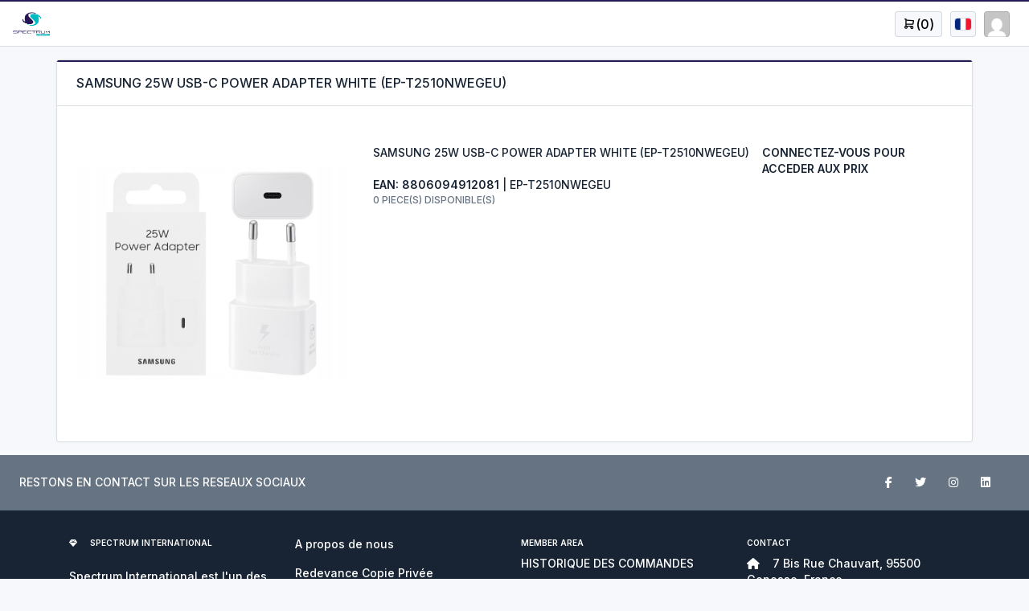

--- FILE ---
content_type: text/html; charset=UTF-8
request_url: https://www.spectrum-international.fr/fr/boutique/54513/samsung-25w-usb-c-power-adapter-white-ep-t2510nwegeu/
body_size: 13665
content:
<!DOCTYPE html>
<html lang="en">
<head>
    <meta charset="utf-8">
    <meta name="viewport" content="width=device-width, initial-scale=1, maximum-scale=1, viewport-fit=cover" />
    <meta name="description" content="">
    <meta name="apple-mobile-web-app-capable" content="yes" />
    <meta property="og:type" content="website">
    <meta property="og:url" content="https://www.spectrum-international.fr/fr/boutique/54513/samsung-25w-usb-c-power-adapter-white-ep-t2510nwegeu/">
    <meta property="og:description" content="" />
    <meta property="og:image" content="" />
    <meta property="og:title" content="SAMSUNG 25W USB-C POWER ADAPTER WHITE (EP-T2510NWEGEU)" />

            <title>SAMSUNG 25W USB-C POWER ADAPTER WHITE (EP-T2510NWEGEU)</title>
                <link href="/themes/bootstrap/dist/css/main.css?t=68c9c0d1" rel="stylesheet">
    <meta name="theme-color" content="#ffffff">
    <!-- Global site tag (gtag.js) - Google Analytics -->
<script async src="https://www.googletagmanager.com/gtag/js?id=G-62K2R6NCJH"></script>
<script>
    window.dataLayer = window.dataLayer || [];

    function gtag() {
        dataLayer.push(arguments);
    }

    gtag('js', new Date());
    gtag('consent', 'default', {
        'ad_storage': 'denied',
        // 'analytics_storage': 'denied'
    });
    gtag('config', 'G-62K2R6NCJH');
</script>
    <!-- Google Tag Manager -->
    <script>(function(w,d,s,l,i){w[l]=w[l]||[];w[l].push({'gtm.start':
    new Date().getTime(),event:'gtm.js'});var f=d.getElementsByTagName(s)[0],
    j=d.createElement(s),dl=l!='dataLayer'?'&l='+l:'';j.async=true;j.src=
    'https://www.googletagmanager.com/gtm.js?id='+i+dl;f.parentNode.insertBefore(j,f);
    })(window,document,'script','dataLayer','GTM-MD7G5R8R');</script>
    <!-- End Google Tag Manager -->
    <script src="/themes/bootstrap/dist/js/main.js?t=1758053542" crossorigin="anonymous"></script>
</head>

<body class="antialiased ">
<noscript><iframe src="https://www.googletagmanager.com/ns.html?id=GTM-MD7G5R8R" height="0" width="0" style="display:none;visibility:hidden"></iframe></noscript>
<div class="wrapper">

<header class="navbar navbar-expand-md navbar-light d-print-none sticky-top border-top-wide border-primary">
  <div class="container-fluid">
    <h1 class="navbar-brand navbar-brand-autodark d-none-navbar-horizontal pe-0 pe-md-3">
      <a href="/">
        <img src="/themes/bootstrap/img/logo.webp" height="32" alt="Spectrum INTL" class="navbar-brand-image">
      </a>
    </h1>
    <div class="navbar-nav flex-row order-md-last">
      <div class="nav-item dropdown">
        <a href="#" class="nav-link d-flex lh-1 text-reset p-0" style="margin-right: 10px;" data-bs-toggle="dropdown" aria-label="Open user menu">
          <span class="avatar avatar-sm" style="font-size: 16px;color: black;width: auto;padding: 0px 10px;"><span class="ti ti-shopping-cart"></span> (<span id="nav-cart-qty">0</span>)</span>
        </a>
        <div class="dropdown-menu dropdown-menu-end dropdown-menu-arrow p-0 m-0" style="min-width: 600px;">
          <div class="card p-0 mb-0 border-0 overflow-hidden">
            <div class="table-responsive m-0" id="sidebar-cart-table">
    <table class="table table-vcenter card-table">
        <thead class="bg-primary text-light">
            <tr>
                <td>PRODUITS AU PANIER</td>
                <td class="w-1p">PRIX</td>
                <td class="w-1p">QUANTITE</td>
                <td class="w-1p">TOTAL</td>
                <td class="w-1p"></td>
            </tr>
        </thead>
        <tbody>
                    </tbody>
        <tfoot class="font-weight-bold">
            <tr>
                <td colspan="3" class="text-end">TOTAL HT</td>
                <td class="w-1p text-end">0.00 €</td>
                <td class="w-1p"></td>
            </tr>
            <tr>
                <td colspan="3" class="text-end">LIVRAISON</td>
                <td class="w-1p text-end">0.00 €</td>
                <td class="w-1p"></td>
            </tr>
            <tr>
                <td colspan="3" class="text-end">TVA 20%</td>
                <td class="w-1p text-end">0.00 €</td>
                <td class="w-1p"></td>
            </tr>
            <tr>
                <td colspan="3" class="text-end">TOTAL TTC</td>
                <td class="w-1p text-end">0.00 €</td>
                <td class="w-1p"></td>
            </tr>
        </tfoot>
    </table>
</div>            <div class="card-footer border-top-0">
              <div class="row align-items-center">
                <div class="col-auto ms-auto">
                  <a class="btn btn-primary" href="/fr/paiement/">PAIEMENT</a>
                </div>
              </div>
            </div>
          </div>
        </div>
      </div>

      <div class="nav-item dropdown">
        <a href="#" class="nav-link d-flex lh-1 text-reset p-0" style="margin-right: 10px;" data-bs-toggle="dropdown" aria-label="Open user menu">
          <span class="avatar avatar-sm" style="font-size: 16px; color: black;"><span class="flag flag-country-fr"></span></span>
        </a>

        <div class="dropdown-menu dropdown-menu-end dropdown-menu-arrow">
                      <a href="/fr/" class="dropdown-item"><i class="flag flag-country-fr"></i>&nbsp;French</a>
                      <a href="/gb/" class="dropdown-item"><i class="flag flag-country-gb"></i>&nbsp;English</a>
                      <a href="/it/" class="dropdown-item"><i class="flag flag-country-it"></i>&nbsp;Italian</a>
                      <a href="/de/" class="dropdown-item"><i class="flag flag-country-de"></i>&nbsp;German</a>
                      <a href="/es/" class="dropdown-item"><i class="flag flag-country-es"></i>&nbsp;Spanish</a>
                  </div>
      </div>

      <div class="nav-item dropdown">
        <a href="#" class="nav-link d-flex lh-1 text-reset p-0" data-bs-toggle="dropdown" aria-label="Open user menu">
          <span class="avatar avatar-sm" style="background-image: url(https://secure.gravatar.com/avatar/d41d8cd98f00b204e9800998ecf8427e/?d=mp)"></span>
          <div class="d-none d-xl-block ps-2">
            <div></div>
            <div class="mt-1 small text-muted"></div>
          </div>
        </a>
        <div class="dropdown-menu dropdown-menu-end dropdown-menu-arrow">
                      <a href="/fr/espace-membre/" class="dropdown-item"><i class="ti ti-logout"></i>&nbsp;SE CONNECTER</a>
                  </div>
      </div>
    </div>
    <div class="collapse navbar-collapse" id="navbar-menu">
      <div class="d-flex flex-column flex-md-row flex-fill align-items-stretch align-items-md-center">
        <ul class="navbar-nav ">
    </ul>      </div>
    </div>
  </div>
</header><div class="container p-0">
    <div class="card my-3">
        <div class="card-status-top bg-primary"></div>
        <div class="card-header">
            <h3 class="card-title">SAMSUNG 25W USB-C POWER ADAPTER WHITE (EP-T2510NWEGEU)</h3>
        </div>

        <div class="card-body">

            <div class="row justify-content-center mb-3 mt-3">

                <div class="product-img-box col-lg-4 col-sm-4 col-12 rounded overflow-hidden">
                    <div class="product-image row h-100">
                        <div id="product-image-carousel" class="carousel slide w-100" data-ride="carousel">
                            <div class="carousel-inner" role="listbox">
                                <div class="carousel-item active">
                                    <img class="d-block w-100" src="https://cdn.spectrum-international.fr/c/0/8806094912081.jpg">
                                </div>
                            </div>
                        </div>
                    </div>
                </div>

                <div class="product-shop product-details col-lg-8 col-sm-8 col-12">
                    <form action="/fr/panier/add/54513" method="post" id="product_addtocart_form">
                        <header class="product-header py-1 py-md-3">
                            <div class="row firstRow">
                                <div class="col col-auto title">SAMSUNG 25W USB-C POWER ADAPTER WHITE (EP-T2510NWEGEU)</div>
                                <div class="col price text-right"><b>CONNECTEZ-VOUS POUR ACCEDER AUX PRIX</b></div>
                                <div class="d-block"><b>EAN: 8806094912081</b> | EP-T2510NWEGEU</div>
                                <small class="d-block text-muted text-truncate mt-n1">0 PIECE(S) DISPONIBLE(S)</small>
                            </div>
                        </header>

                                            </form>

                    <div class="row">
                        <div class="col-12">
                            <!-- <div class="crossout-text"><span>DESCRIPTION</span></div> -->
                            <div class="product-description"></div>
                        </div>
                    </div>

                                    </div>
            </div>
        </div>
    </div>
</div></div>
    <footer class="text-center text-lg-start bg-dark text-white">
        <section class="d-flex justify-content-center justify-content-lg-between p-4 border-bottom bg-secondary">
            <div class="me-5 d-none d-lg-block">
                <span>RESTONS EN CONTACT SUR LES RESEAUX SOCIAUX</span>
            </div>
            <div>
                <a href="#" class="me-4 text-reset">
                    <i class="fab fa-facebook-f"></i>
                </a>
                <a href="#" class="me-4 text-reset">
                    <i class="fab fa-twitter"></i>
                </a>
                <a href="#" class="me-4 text-reset">
                    <i class="fab fa-instagram"></i>
                </a>
                <a href="https://www.linkedin.com/company/spectrum-international-sarl/" class="me-4 text-reset">
                    <i class="fab fa-linkedin"></i>
                </a>
            </div>
        </section>

        <section class="">
            <div class="container text-center text-md-start mt-5">
                <div class="row mt-3 mb-2">
                    <div class="col-md-4 col-lg-3 col-xl-3 mx-auto mb-md-0 mb-4">
                        <h6 class="text-uppercase fw-bold mb-4">
                            <i class="fas fa-gem me-3"></i>SPECTRUM INTERNATIONAL
                        </h6>
                        <p>Spectrum International est l'un des plus grands distributeurs de téléphones mobiles en Europe.</p>
                    </div>

                    <div class="col-md-4 col-lg-3 col-xl-3 mx-auto mb-md-0 mb-4">
                                                    <p>
                                <a href="/fr/a-propos-de-nous/" class="text-reset">A propos de nous</a>
                            </p>
                                                    <p>
                                <a href="/fr/redevance-copie-privee/" class="text-reset">Redevance Copie Privée</a>
                            </p>
                                                    <p>
                                <a href="/fr/garantie-des-produits/" class="text-reset">Garantie des produits</a>
                            </p>
                                                    <p>
                                <a href="/fr/conditions-g-n-rales-de-ventes/" class="text-reset">Conditions Générales de Ventes</a>
                            </p>
                                                    <p>
                                <a href="/fr/travailler-chez-spectrum-international/" class="text-reset">Travailler chez SPECTRUM INTERNATIONAL</a>
                            </p>
                                                    <p>
                                <a href="/fr/mentions-legales/" class="text-reset">Mentions légales</a>
                            </p>
                                                    <p>
                                <a href="/fr/contact-us/" class="text-reset">Contact Us</a>
                            </p>
                                            </div>

                    <div class="col-md-4 col-lg-3 col-xl-3 mx-auto mb-md-0 mb-4">
                        <h6 class="text-uppercase fw-bold mb-2">
                            Member area
                        </h6>
                        <p>
                            <a href="/fr/espace-membre/historique-des-commandes/" class="text-reset">HISTORIQUE DES COMMANDES</a>
                        </p>
                        <p>
                            <a href="/fr/espace-membre/adresses/" class="text-reset">ADRESSE DE LIVRAISON</a>
                        </p>

                    </div>

                    <div class="col-md-4 col-lg-3 col-xl-3 mx-auto mb-md-0 mb-4">
                        <h6 class="text-uppercase fw-bold mb-2">
                            Contact
                        </h6>
                        <p><i class="fas fa-home me-3"></i>7 Bis Rue Chauvart, 95500 Gonesse, France</p>
                        <p>
                            <i class="fas fa-envelope me-3"></i>
                            info@spectrum-international.fr
                        </p>
                        <p><i class="fas fa-phone me-3"></i> +33 9 82 34 95 62</p>
                        <p><i class="fas fa-print me-3"></i> +33 6 27 87 04 18</p>
                    </div>
                </div>
            </div>
        </section>

        <div class="text-center p-4" style="background-color: rgba(0, 0, 0, 0.2);">
            © 2021 Copyright:
            <a class="text-reset fw-bold" href="https://www.spectrum-international.fr/">www.spectrum-international.fr</a>
        </div>
    </footer>

</body>
</html>